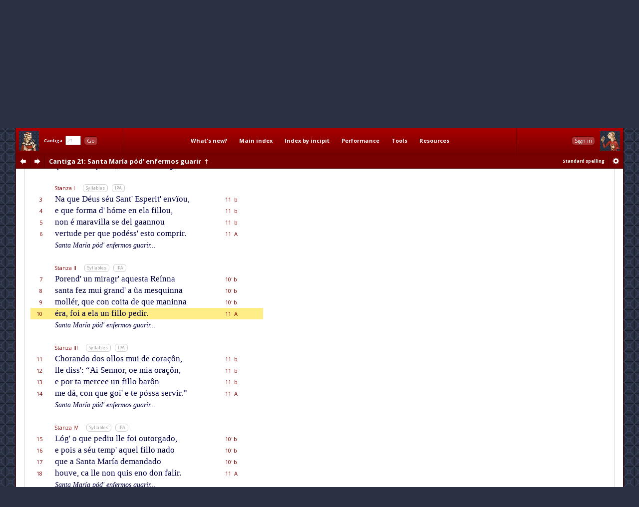

--- FILE ---
content_type: text/html; charset=utf-8
request_url: http://www.cantigasdesantamaria.com/csm/21/10
body_size: 14744
content:
<!DOCTYPE html>
<html>

<head>
<meta http-equiv="Content-Type"  content="text/html; charset=utf-8"/>
<title>CSM Cantiga 21 Lyrics and Music: Santa María pód' enfermos guarir</title>

<!-- Copyright 2011-2013 by Andrew Casson. All rights reserved.

THIS HTML FILE IS NOT IN THE PUBLIC DOMAIN. YOU ARE NOT PERMITTED
TO COPY IT IN WHOLE OR IN PART, NOR TO EXTRACT AND REUSE THE DATA
IT CONTAINS.

More information: http://www.cantigasdesantamaria.com/qa.html#COPY

Thank you for your understanding and cooperation. -->
<meta name="author"              content="Andrew Casson"/>
<meta name="robots"              content="noarchive"/>
<meta name="googlebot"           content="noarchive"/>

<meta property="fb:admins"       content="100000983651708"/>
<meta property="og:site_name"    content="Cantigas de Santa Maria for Singers"/>
<meta property="og:url"          content="http://www.cantigasdesantamaria.com/"/>
<meta property="og:title"        content="Cantigas de Santa Maria for Singers"/>
<meta property="og:type"         content="website"/>
<meta property="og:description"  content="The complete Cantigas de Santa Maria of Alfonso X, for singers and instrumentalists. All 420 cantigas with full lyrics, musical notation, detailed pronunciation, performance notes, research tools and resources."/>
<meta property="og:image"        content="http://www.cantigasdesantamaria.com/sitethumb.png"/>

<link href="http://fonts.googleapis.com/css?family=Open+Sans:400,400italic,700,700italic&subset=latin,latin-ext" rel="stylesheet" type="text/css">

<meta name="description" content="Full lyrics and music of CSM Cantiga 21 with phonetic transcription, syllable marks and notes. Esta é como Santa María fez haver fillo a ũa mollér maninna, e depois morreu-lle, e ressocitou-llo."/>
<meta name="google"      content="notranslate"/>

<link rel="stylesheet" type="text/css" href="/css/csmbaseAL.css" media="screen"/>
<link rel="stylesheet" type="text/css" href="/css/csmbaseprintAL.css" media="print"/>

<link rel="stylesheet" type="text/css" href="/css/csmcantigaAL.css"/>
<link rel="stylesheet" type="text/css" href="/css/csmcantigaprintAL.css" media="print"/>

<link rel="stylesheet" type="text/css" href="/css/csmnotesAL.css"/>
<link rel="stylesheet" type="text/css" href="/css/csmnotesprintAL.css" media="print"/>

<!--[if IE 7]>
<link rel="stylesheet" type="text/css" href="/css/csmframe-ie7AL.css"/>
<![endif]-->


<!-- The following raw data is Copyright 2011-2013 by Andrew Casson. It is not in the public domain
	 and you may not copy it for any purpose without the express permission of the copyright holder.-->
<script id="gsdata" type="application/json">"[base64]"</script>

<script src="/jslib/jquery-1.10.2.min.js"></script>
<script src="/jslib/neumatic-1.3.2.min.js"></script>
<script src="/jslib/owlAL.js"></script>

<script src="/jslib/gsdataAL.js"></script>
<script src="/jslib/gscanvasAL.js"></script>

<script src="/js/commonAL.js"></script>
<script src="/js/cantigaAL.js" charset="ISO-8859-1"></script>

<script>
	window.onload = function() {
		owl.showSession("dashsession");
		initGo();
		initView();
		writeTitle(0.018, true);
		buildInlineNeumat("span.neumat", 0.75);
		buildScore("21", {}, undefined);
		jump(10);
		showErrata("/csm/21");
	};
	window.onhashchange = function() {
		hashChange();
	}
</script>
</head>

<body>

<div class="dashboard">
	<div id="dashmain" class="dashcontents">
		<div class="dashlayout">
			<div class="dashlayoutrow">
				<div id="dashlefthome" class="dashpanel">
					<a id="dashlefthomebutton" href="/" alt="Home" title="Home"><span>Home</span></a>
				</div>
				<div id="dashgo" class="dashpanel">
					<span class="jump"><span class="csm">Cantiga</span>&nbsp;&nbsp;<input id="csmnum" type="text" tabindex="1" autocomplete="off" value="21"/>&nbsp;&nbsp;<button tabindex="2" class="b1" id="gocsm">Go</button></span>
				</div>
				<div id="dashmenu" class="dashpanel">
					<table class="dashmenu">
						<tr>
							<td><a href="/whatsnew/">What's&nbsp;new?</a></td>
							<td><a href="/index1.html">Main&nbsp;index</a></td>
							<td><a href="/incipits0.html">Index&nbsp;by&nbsp;incipit</a></td>
							<td>
								<div class="menu">
									<div class="item"><a class="popupanchor" href="#">Performance</a></div>
									<div class="popup">
										<div class="subitem"><a href="/intro.html">Introduction</a></div>
										<div class="subitem"><a href="/pronounce.html">Pronunciation guide</a></div>
										<div class="subitem"><a href="/spelling.html">Spelling in this edition</a></div>
										<!--<div class="subitem"><a href="/proncheck.html">Pronunciation checklist</a></div>-->
										<div class="subitem subsep"><a href="/textnotes.html">Using the texts</a></div>
										<div class="subitem"><a href="/ipanotes.html">Using the IPA transcriptions</a></div>
										<div class="subitem"><a href="/music.html">Using the music transcriptions</a></div>
									</div>
								</div>
							</td>
							<td>
								<div class="menu">
									<div class="item"><a class="popupanchor" href="#">Tools</a></div>
									<div class="popup">
										<div class="subitem"><a href="/concordance/">Text concordance</a></div>
										<div class="subitem"><a href="/rhyming/">Rhyming word search</a></div>
										<div class="subitem"><a href="/musicconcordance/">Musical notation concordance</a></div>
									</div>
								</div>
							</td>
							<td>
								<div class="menu">
									<div class="item"><a class="popupanchor" href="#">Resources</a></div>
									<div class="popup">
										<div class="subitem"><a href="/manuscripts.html">Manuscripts</a></div>
										<div class="subitem"><a href="/refbib.html">References and bibliography</a></div>
										<div class="subitem subsep"><a href="/corrections.html">Corrections to Mettmann II</a></div>
										<div class="subitem"><a href="/mods.html">Modifications for metrical regularity</a></div>
										<div class="subitem subsep"><a href="/footnotes.html">All footnotes on one page</a></div>
										<div class="subitem"><a href="/metrics.html">All metrical summaries on one page</a></div>
										<div class="subitem"><a href="/bylength.html">List of Cantigas by length</a></div>
										<div class="subitem"><a href="/zipf.html">Zipf's Law graph</a></div>
										<div class="subitem"><a href="/neumatsamples.html">Neumat code samples</a></div>
										<div class="subitem subsep"><a href="/links.html">Links to other websites</a></div>
										<div class="subitem"><a href="/qa.html">Questions &amp; answers</a></div>
										<div class="subitem subsep"><a href="/lowtech.html">Low-tech resources</a></div>
										<div class="subitem subsep"><a href="/errata/">Errata</a></div>
										<div class="subitem"><a href="/acknowledgements.html">Acknowledgements</a></div>
										<!--<div class="subitem subsep"><a href="http://www.andrewcasson.com/">andrewcasson.com</a></div>-->
									</div>
								</div>
							</td>
						</tr>
					</table>
				</div>
				<div id="dashsession" class="dashpanel">
					&nbsp;
				</div>
				<div id="dashrighthome" class="dashpanel">
					<a id="dashrighthomebutton" href="/" alt="Home" title="Home"><span>Home</span></a>
				</div>
			</div>
		</div>
	</div>
	<div id="dashsub" class="dashcontents">
		<div class="dashlayout">
			<div class="dashlayoutrow">
				<div id="dashprev" class="dashpanel dashprevnext">
					<a class="dashbutton dashprevlink" id="prevcantigalink" href="/csm/20" title="Previous cantiga"><span>prev</span></a>
				</div>
				<div id="dashnext" class="dashpanel dashprevnext">
					<a class="dashbutton dashnextlink" id="nextcantigalink" href="/csm/22" title="Next cantiga"><span>next</span></a>
				</div>
				<div id="dashheading" class="dashpanel dashheading">
					<h1 class="dash incipit"><span class="habbr">CSM</span> Cantiga 21<span class="hlyrics"> Lyrics</span>: Santa María pód' enfermos guarir <span class="fntooltip"><span class="footnoteref">&#x2020;</span><span class="popup"><span class="title">Cantiga 21</span><span class="text">In this Cantiga, the odd-numbered stanzas have masculine rhymes (i.e. final stress) in their first three lines, and the even-numbered stanzas have feminine rhymes (i.e. penultimate stress). Mettmann appears to overlook this fact, and tacitly assigns the cantiga to his metrical category number VI, which implies masculine rhymes throughout.</span></span></span></h1>
				</div>
				<div id="dashspelling" class="dashpanel dashspelling">
					<span id="spellingMessage"><span id="spellingMessage">Standard spelling</span></span>
				</div>
				<div id="dashprefs" class="dashpanel dashprefs">
					<form id="dashprefsform" action="/prefs/" method="post">
						<input type="hidden" id="ref" name="ref" value="/csm/21"/>
						<button class="dashbutton dashprefslink" id="prefssubmit" name="prefssubmit" type="submit" title="Spelling preferences"><span>prefs</span></button>
					</form>
				</div>
			</div>
		</div>
	</div>
</div>

<div class="all">

<noscript>
<div id="jswarning">
JavaScript is disabled in your browser. Many features of this site will be unavailable and some content will not be displayed correctly.
</div>
</noscript>

<div class="main">

<div id="gtitle" class="gtitlecanvas" data-text="Santa Maria pod enfermos guarir">Santa María pód' enfermos guarir</div>
<div id="ptitle">Cantiga 21: Santa María pód' enfermos guarir</div>

<div class="tabs">
<ul id="tablinks" class="tabs">
<li id="lyrictablink"><a href="#lyrictab">Lyrics</a></li>
<li id="musictablink"><a href="#musictab">Music</a></li>
<li id="resourcetablink"><a href="#resourcetab">Resources</a></li>
</ul>

<div id="tabhints">
<span class="tabhint" id="lyrictabhint">Please read the notes on using the <a target="_blank" href="/textnotes.html">texts</a> and the <a target="_blank" href="/ipanotes.html">IPA transcriptions</a></span>
<span class="tabhint" id="musictabhint">Please read the notes on using the <a target="_blank" href="/music.html">music transcriptions</a></span>
<span class="tabhint" id="resourcetabhint"></span>
</div>

</div>

<div id="tabcontrol">
<div class="tab" id="lyrictab">

<div class="cbar">
<button class="b2" id="allSyllables" onclick="toggleAllSyllables()">Show all syllables</button>&nbsp;
<button class="b2" id="allIPA" onclick="toggleAllIPA()">Show all IPA</button>&nbsp;
</div>

<div id="lpprefs">Standard spelling</div>

<div class="epibar">
<span class="epihd">Epigraph</span>
<button class="b3" onclick="toggleEpiSyllables()">Syllables</button>&nbsp; <button class="b3" onclick="toggleEpiIPA()">IPA</button>
</div>

<div class="epigraph">
	<p id="epi" class="epigraph" data-i="esta ɛ komo santa maɾi.a feʣ aβeɾ fiʎo a uŋa moʎɛɾ maniɲa e depoi̯s morreu̯ ʎe e rresoʦitou̯ ʎo" data-m="Es/ta é co/mo San/ta Ma/rí/a fez ha/ver fi/llo a ũ/a mo/llér ma/ni/nna, e de/pois mo/rreu-lle, e re/sso/ci/tou-llo.">
		Esta é como Santa María fez haver fillo a ũa mollér maninna, e depois morreu-lle, e ressocitou-llo.
	</p>
</div>

<table id="theCantiga" class="cantiga">
	<tr>
		<td class="num">Line</td>
		<td class="szbar"><span class="sznum">Refrain</span><span class="pszopts" id="OR1"></span><button class="b3" onclick="toggleSyllables('R1')">Syllables</button>&nbsp; <button class="b3" onclick="toggleIPA('R1')">IPA</button></td>
		<td class="slen">Metrics</td>
		<td class="neumes">&nbsp;</td>
	</tr>
	<tr id="L1" class="R1" data-i="santa maɾi.a pɔdeŋfeɾmos gu̯aɾiɾ" data-m="San/ta Ma/rí/a pó/{d' en}/fer/mos gua/rir">
		<td class="num">1</td>
		<td class="text"><span class="line refrain">Santa María pód' enfermos guarir</span></td>
		<td class="slen">11&nbsp;&nbsp;A</td>
		<td class="neumes"></td>
	</tr>
	<tr id="L2" class="R1" data-i="ku̯ando ʃe kizɛɾ e mɔɾtos rrezoɾʤiɾ" data-m="quan/do xe qui/sér, e mór/tos re/sor/gir.">
		<td class="num">2</td>
		<td class="text"><span class="line refrain">quando xe quisér, e mórtos resorgir.</span></td>
		<td class="slen">11&nbsp;&nbsp;A</td>
		<td class="neumes"></td>
	</tr>
	<tr><td colspan="4">&nbsp;</td></tr>
	<tr>
		<td class="num">&nbsp;</td>
		<td class="szbar"><span class="sznum">Stanza I</span><span class="pszopts" id="OS1"></span><button class="b3" onclick="toggleSyllables('S1')">Syllables</button>&nbsp; <button class="b3" onclick="toggleIPA('S1')">IPA</button></td>
		<td class="slen">&nbsp;</td>
		<td class="neumes">&nbsp;</td>
	</tr>
	<tr id="L3" class="S1" data-i="na ke dɛu̯s sɛu̯ santespeɾiteŋβi.ou̯" data-m="Na que Déus séu San/{t' Es}/pe/ri/{t' en}/vï/ou,">
		<td class="num">3</td>
		<td class="text"><span class="line">Na que Déus séu Sant' Esperit' envïou,</span></td>
		<td class="slen">11&nbsp;&nbsp;b</td>
		<td class="neumes"></td>
	</tr>
	<tr id="L4" class="S1" data-i="e ke foɾma dɔme eŋ ela fiʎou̯" data-m="e que for/ma {d' hó}/me en e/la fi/llou,">
		<td class="num">4</td>
		<td class="text"><span class="line">e que forma d' hóme en ela fillou,</span></td>
		<td class="slen">11&nbsp;&nbsp;b</td>
		<td class="neumes"></td>
	</tr>
	<tr id="L5" class="S1" data-i="noŋ ɛ maɾaβiʎa se del ga.aɲou̯" data-m="non é ma/ra/vi/lla se del ga/a/nnou">
		<td class="num">5</td>
		<td class="text"><span class="line">non é maravilla se del gaannou</span></td>
		<td class="slen">11&nbsp;&nbsp;b</td>
		<td class="neumes"></td>
	</tr>
	<tr id="L6" class="S1" data-i="βeɾtude peɾ ke podɛsesto kompɾiɾ" data-m="ver/tu/de per que po/dé/{ss' es}/to com/prir.">
		<td class="num">6</td>
		<td class="text"><span class="line">vertude per que podéss' esto comprir.</span></td>
		<td class="slen">11&nbsp;&nbsp;A</td>
		<td class="neumes"></td>
	</tr>
	<tr class="R1">
		<td class="num">&nbsp;</td>
		<td class="text"><span class="line reprise">Santa María pód' enfermos guarir...</span></td>
		<td class="slen">&nbsp;</td>
		<td class="slen">&nbsp;</td>
	</tr>
	<tr><td colspan="4">&nbsp;</td></tr>
	<tr>
		<td class="num">&nbsp;</td>
		<td class="szbar"><span class="sznum">Stanza II</span><span class="pszopts" id="OS2"></span><button class="b3" onclick="toggleSyllables('S2')">Syllables</button>&nbsp; <button class="b3" onclick="toggleIPA('S2')">IPA</button></td>
		<td class="slen">&nbsp;</td>
		<td class="neumes">&nbsp;</td>
	</tr>
	<tr id="L7" class="S2" data-i="poɾenduŋ miɾagɾakesta rre.iɲa" data-m="Po/ren/{d' un} mi/ra/{gr' a}/ques/ta Re/í/nna">
		<td class="num">7</td>
		<td class="text"><span class="line">Porend' un miragr' aquesta Reínna</span></td>
		<td class="slen">10'&nbsp;b</td>
		<td class="neumes"></td>
	</tr>
	<tr id="L8" class="S2" data-i="santa feʣ mui̯ gɾanda uŋa meskiɲa" data-m="san/ta fez mui gran/{d' a} ũ/a mes/qui/nna">
		<td class="num">8</td>
		<td class="text"><span class="line">santa fez mui grand' a ũa mesquinna</span></td>
		<td class="slen">10'&nbsp;b</td>
		<td class="neumes"></td>
	</tr>
	<tr id="L9" class="S2" data-i="moʎɛɾ ke koŋ koi̯ta de ke maniɲa" data-m="mo/llér, que con coi/ta de que ma/ni/nna">
		<td class="num">9</td>
		<td class="text"><span class="line">mollér, que con coita de que maninna</span></td>
		<td class="slen">10'&nbsp;b</td>
		<td class="neumes"></td>
	</tr>
	<tr id="L10" class="S2" data-i="ɛɾa foi̯ a ela uŋ fiʎo pediɾ" data-m="é/ra, foi a e/la un fi/llo pe/dir.">
		<td class="num">10</td>
		<td class="text"><span class="line">éra, foi a ela un fillo pedir.</span></td>
		<td class="slen">11&nbsp;&nbsp;A</td>
		<td class="neumes"></td>
	</tr>
	<tr class="R1">
		<td class="num">&nbsp;</td>
		<td class="text"><span class="line reprise">Santa María pód' enfermos guarir...</span></td>
		<td class="slen">&nbsp;</td>
		<td class="slen">&nbsp;</td>
	</tr>
	<tr><td colspan="4" class="copyrightline">Cantigas de Santa Maria for Singers &copy;2013 by Andrew Casson<br/>www.cantigasdesantamaria.com/csm/21</td></tr>
	<tr><td colspan="4">&nbsp;</td></tr>
	<tr>
		<td class="num">&nbsp;</td>
		<td class="szbar"><span class="sznum">Stanza III</span><span class="pszopts" id="OS3"></span><button class="b3" onclick="toggleSyllables('S3')">Syllables</button>&nbsp; <button class="b3" onclick="toggleIPA('S3')">IPA</button></td>
		<td class="slen">&nbsp;</td>
		<td class="neumes">&nbsp;</td>
	</tr>
	<tr id="L11" class="S3" data-i="ʧoɾando dos oʎos mui̯ de koɾaʦoŋ" data-m="Cho/ran/do dos o/llos mui de co/ra/çôn,">
		<td class="num">11</td>
		<td class="text"><span class="line">Chorando dos ollos mui de coraçôn,</span></td>
		<td class="slen">11&nbsp;&nbsp;b</td>
		<td class="neumes"></td>
	</tr>
	<tr id="L12" class="S3" data-i="ʎe disai̯ seɲoɾ o.e mi̯a oɾaʦoŋ" data-m="lle di/{ss': “Ai} Se/nnor, o/e mia o/ra/çôn,">
		<td class="num">12</td>
		<td class="text"><span class="line">lle diss': “Ai Sennor, oe mia oraçôn,</span></td>
		<td class="slen">11&nbsp;&nbsp;b</td>
		<td class="neumes"></td>
	</tr>
	<tr id="L13" class="S3" data-i="e poɾ ta meɾʦe.e uŋ fiʎo baɾoŋ" data-m="e por ta mer/ce/e un fi/llo ba/rôn">
		<td class="num">13</td>
		<td class="text"><span class="line">e por ta mercee un fillo barôn</span></td>
		<td class="slen">11&nbsp;&nbsp;b</td>
		<td class="neumes"></td>
	</tr>
	<tr id="L14" class="S3" data-i="me da koŋ ke goi̯ e te pɔsa seɾβiɾ" data-m="me dá, con que goi' e te pó/ssa ser/vir.”">
		<td class="num">14</td>
		<td class="text"><span class="line">me dá, con que goi' e te póssa servir.”</span></td>
		<td class="slen">11&nbsp;&nbsp;A</td>
		<td class="neumes"></td>
	</tr>
	<tr class="R1">
		<td class="num">&nbsp;</td>
		<td class="text"><span class="line reprise">Santa María pód' enfermos guarir...</span></td>
		<td class="slen">&nbsp;</td>
		<td class="slen">&nbsp;</td>
	</tr>
	<tr><td colspan="4">&nbsp;</td></tr>
	<tr>
		<td class="num">&nbsp;</td>
		<td class="szbar"><span class="sznum">Stanza IV</span><span class="pszopts" id="OS4"></span><button class="b3" onclick="toggleSyllables('S4')">Syllables</button>&nbsp; <button class="b3" onclick="toggleIPA('S4')">IPA</button></td>
		<td class="slen">&nbsp;</td>
		<td class="neumes">&nbsp;</td>
	</tr>
	<tr id="L15" class="S4" data-i="lɔgo ke pediu̯ ʎe foi̯ ou̯toɾgado" data-m="Ló/{g' o} que pe/diu lle foi ou/tor/ga/do,">
		<td class="num">15</td>
		<td class="text"><span class="line">Lóg' o que pediu lle foi outorgado,</span></td>
		<td class="slen">10'&nbsp;b</td>
		<td class="neumes"></td>
	</tr>
	<tr id="L16" class="S4" data-i="e poi̯s a sɛu̯ tempakel fiʎo nado" data-m="e pois a séu tem/{p' a}/quel fi/llo na/do">
		<td class="num">16</td>
		<td class="text"><span class="line">e pois a séu temp' aquel fillo nado</span></td>
		<td class="slen">10'&nbsp;b</td>
		<td class="neumes"></td>
	</tr>
	<tr id="L17" class="S4" data-i="ke a santa maɾi.a demandado" data-m="que a San/ta Ma/rí/a de/man/da/do">
		<td class="num">17</td>
		<td class="text"><span class="line">que a Santa María demandado</span></td>
		<td class="slen">10'&nbsp;b</td>
		<td class="neumes"></td>
	</tr>
	<tr id="L18" class="S4" data-i="ou̯βe ka ʎe noŋ kis eno doŋ faliɾ" data-m="hou/ve, ca lle non quis e/no don fa/lir.">
		<td class="num">18</td>
		<td class="text"><span class="line">houve, ca lle non quis eno don falir.</span></td>
		<td class="slen">11&nbsp;&nbsp;A</td>
		<td class="neumes"></td>
	</tr>
	<tr class="R1">
		<td class="num">&nbsp;</td>
		<td class="text"><span class="line reprise">Santa María pód' enfermos guarir...</span></td>
		<td class="slen">&nbsp;</td>
		<td class="slen">&nbsp;</td>
	</tr>
	<tr><td colspan="4">&nbsp;</td></tr>
	<tr>
		<td class="num">&nbsp;</td>
		<td class="szbar"><span class="sznum">Stanza V</span><span class="pszopts" id="OS5"></span><button class="b3" onclick="toggleSyllables('S5')">Syllables</button>&nbsp; <button class="b3" onclick="toggleIPA('S5')">IPA</button></td>
		<td class="slen">&nbsp;</td>
		<td class="neumes">&nbsp;</td>
	</tr>
	<tr id="L19" class="S5" data-i="mas o meniɲa pou̯ko poi̯s ke naʦeu̯" data-m="Mas o me/ní/{nn', a} pou/co pois que na/ceu,">
		<td class="num">19</td>
		<td class="text"><span class="line">Mas o menínn', a pouco pois que naceu,</span></td>
		<td class="slen">11&nbsp;&nbsp;b</td>
		<td class="neumes"></td>
	</tr>
	<tr id="L20" class="S5" data-i="duŋa fɔɾte fɛβeɾ mui̯ ʦedo morreu̯" data-m="dũ/a fór/te fé/ver mui ce/do mo/rreu;">
		<td class="num">20</td>
		<td class="text"><span class="line">dũa fórte féver mui cedo morreu;</span></td>
		<td class="slen">11&nbsp;&nbsp;b</td>
		<td class="neumes"></td>
	</tr>
	<tr id="L21" class="S5" data-i="mas a madɾe peɾ pou̯kas eŋsandeʦeu̯" data-m="mas a ma/dre per pou/cas en/san/de/ceu">
		<td class="num">21</td>
		<td class="text"><span class="line">mas a madre per poucas ensandeceu</span></td>
		<td class="slen">11&nbsp;&nbsp;b</td>
		<td class="neumes"></td>
	</tr>
	<tr id="L22" class="S5" data-i="poɾ el e sas faʦes fiʎou̯ sa kaɾpiɾ" data-m="por el, e sas fa/ces fi/llou-{s' a} car/pir.">
		<td class="num">22</td>
		<td class="text"><span class="line">por el, e sas faces fillou-s' a carpir.</span></td>
		<td class="slen">11&nbsp;&nbsp;A</td>
		<td class="neumes"></td>
	</tr>
	<tr class="R1">
		<td class="num">&nbsp;</td>
		<td class="text"><span class="line reprise">Santa María pód' enfermos guarir...</span></td>
		<td class="slen">&nbsp;</td>
		<td class="slen">&nbsp;</td>
	</tr>
	<tr><td colspan="4" class="copyrightline">Cantigas de Santa Maria for Singers &copy;2013 by Andrew Casson<br/>www.cantigasdesantamaria.com/csm/21</td></tr>
	<tr><td colspan="4">&nbsp;</td></tr>
	<tr>
		<td class="num">&nbsp;</td>
		<td class="szbar"><span class="sznum">Stanza VI</span><span class="pszopts" id="OS6"></span><button class="b3" onclick="toggleSyllables('S6')">Syllables</button>&nbsp; <button class="b3" onclick="toggleIPA('S6')">IPA</button></td>
		<td class="slen">&nbsp;</td>
		<td class="neumes">&nbsp;</td>
	</tr>
	<tr id="L23" class="S6" data-i="entoŋ a katiβa koŋ gɾaŋ kebɾanto" data-m="En/tôn a ca/ti/va con gran que/bran/to">
		<td class="num">23</td>
		<td class="text"><span class="line">Entôn a cativa con gran quebranto</span></td>
		<td class="slen">10'&nbsp;b</td>
		<td class="neumes"></td>
	</tr>
	<tr id="L24" class="S6" data-i="a.o moŋestei̯ɾo leβou̯ e anto" data-m="a/o mõ/es/tei/{r' o} le/vou e an/{t' o}">
		<td class="num">24</td>
		<td class="text"><span class="line">ao mõesteir' o levou e ant' o</span></td>
		<td class="slen">10'&nbsp;b</td>
		<td class="neumes"></td>
	</tr>
	<tr id="L25" class="S6" data-i="altaɾ o pos faʣendo taŋ gɾaŋ ʧanto" data-m="al/tar o pos, fa/zen/do tan gran chan/to,">
		<td class="num">25</td>
		<td class="text"><span class="line">altar o pos, fazendo tan gran chanto,</span></td>
		<td class="slen">10'&nbsp;b</td>
		<td class="neumes"></td>
	</tr>
	<tr id="L26" class="S6" data-i="ke toda las ʤentes feʣ a si βiŋiɾ" data-m="que to/da-las gen/tes fez a si vĩ/ir.">
		<td class="num">26</td>
		<td class="text"><span class="line">que toda-las gentes fez a si vĩir.</span></td>
		<td class="slen">11&nbsp;&nbsp;A</td>
		<td class="neumes"></td>
	</tr>
	<tr class="R1">
		<td class="num">&nbsp;</td>
		<td class="text"><span class="line reprise">Santa María pód' enfermos guarir...</span></td>
		<td class="slen">&nbsp;</td>
		<td class="slen">&nbsp;</td>
	</tr>
	<tr><td colspan="4">&nbsp;</td></tr>
	<tr>
		<td class="num">&nbsp;</td>
		<td class="szbar"><span class="sznum">Stanza VII</span><span class="pszopts" id="OS7"></span><button class="b3" onclick="toggleSyllables('S7')">Syllables</button>&nbsp; <button class="b3" onclick="toggleIPA('S7')">IPA</button></td>
		<td class="slen">&nbsp;</td>
		<td class="neumes">&nbsp;</td>
	</tr>
	<tr id="L27" class="S7" data-i="e bɾa.adando komeʦou̯ a diʣeɾ" data-m="E bra/a/dan/do co/me/çou a di/zer:">
		<td class="num">27</td>
		<td class="text"><span class="line">E braadando começou a dizer:</span></td>
		<td class="slen">11&nbsp;&nbsp;b</td>
		<td class="neumes"></td>
	</tr>
	<tr id="L28" class="S7" data-i="santa maɾi.a ke me fuste faʣeɾ" data-m="“San/ta Ma/rí/a, que me fus/te fa/zer">
		<td class="num">28</td>
		<td class="text"><span class="line">“Santa María, que me fuste fazer</span></td>
		<td class="slen">11&nbsp;&nbsp;b</td>
		<td class="neumes"></td>
	</tr>
	<tr id="L29" class="S7" data-i="eŋ daɾ meste fiʎe lɔgo mi̯o toʎeɾ" data-m="en dar-{m' es}/te fi/{ll' e} ló/go mio to/ller,">
		<td class="num">29</td>
		<td class="text"><span class="line">en dar-m' este fill' e lógo mio toller,</span></td>
		<td class="slen">11&nbsp;&nbsp;b</td>
		<td class="neumes"></td>
	</tr>
	<tr id="L30" class="S7" data-i="poɾ ke noŋ podɛse koŋ ele go.iɾ" data-m="por que non po/dé/sse con e/le go/ír?">
		<td class="num">30</td>
		<td class="text"><span class="line">por que non podésse con ele goír?</span></td>
		<td class="slen">11&nbsp;&nbsp;A</td>
		<td class="neumes"></td>
	</tr>
	<tr class="R1">
		<td class="num">&nbsp;</td>
		<td class="text"><span class="line reprise">Santa María pód' enfermos guarir...</span></td>
		<td class="slen">&nbsp;</td>
		<td class="slen">&nbsp;</td>
	</tr>
	<tr><td colspan="4">&nbsp;</td></tr>
	<tr>
		<td class="num">&nbsp;</td>
		<td class="szbar"><span class="sznum">Stanza VIII</span><span class="pszopts" id="OS8"></span><button class="b3" onclick="toggleSyllables('S8')">Syllables</button>&nbsp; <button class="b3" onclick="toggleIPA('S8')">IPA</button></td>
		<td class="slen">&nbsp;</td>
		<td class="neumes">&nbsp;</td>
	</tr>
	<tr id="L31" class="S8" data-i="seɲoɾ ke de madɾe nome me dɛste" data-m="Se/nnor, que de ma/dre no/me me dés/te,">
		<td class="num">31</td>
		<td class="text"><span class="line">Sennor, que de madre nome me déste,</span></td>
		<td class="slen">10'&nbsp;b</td>
		<td class="neumes"></td>
	</tr>
	<tr id="L32" class="S8" data-i="eŋ toʎeɾ mi̯o lɔgo mal me feʣɛste" data-m="en to/ller-mio ló/go mal me fe/zés/te;">
		<td class="num">32</td>
		<td class="text"><span class="line">en toller-mio lógo mal me fezéste;</span></td>
		<td class="slen">10'&nbsp;b</td>
		<td class="neumes"></td>
	</tr>
	<tr id="L33" class="S8" data-i="mas polo pɾaʣeɾ ke do tɛu̯ ou̯βɛste" data-m="mas po/lo pra/zer que do téu hou/vés/te">
		<td class="num">33</td>
		<td class="text"><span class="line">mas polo prazer que do téu houvéste</span></td>
		<td class="slen">10'&nbsp;b</td>
		<td class="neumes"></td>
	</tr>
	<tr id="L34" class="S8" data-i="fiʎo da meste mɛu̯ ke βeʤa rri.iɾ" data-m="Fi/llo, dá-{m' es}/te méu que ve/ja ri/ír.">
		<td class="num">34</td>
		<td class="text"><span class="line">Fillo, dá-m' este méu que veja riír.</span></td>
		<td class="slen">11&nbsp;&nbsp;A</td>
		<td class="neumes"></td>
	</tr>
	<tr class="R1">
		<td class="num">&nbsp;</td>
		<td class="text"><span class="line reprise">Santa María pód' enfermos guarir...</span></td>
		<td class="slen">&nbsp;</td>
		<td class="slen">&nbsp;</td>
	</tr>
	<tr><td colspan="4" class="copyrightline">Cantigas de Santa Maria for Singers &copy;2013 by Andrew Casson<br/>www.cantigasdesantamaria.com/csm/21</td></tr>
	<tr><td colspan="4">&nbsp;</td></tr>
	<tr>
		<td class="num">&nbsp;</td>
		<td class="szbar"><span class="sznum">Stanza IX</span><span class="pszopts" id="OS9"></span><button class="b3" onclick="toggleSyllables('S9')">Syllables</button>&nbsp; <button class="b3" onclick="toggleIPA('S9')">IPA</button></td>
		<td class="slen">&nbsp;</td>
		<td class="neumes">&nbsp;</td>
	</tr>
	<tr id="L35" class="S9" data-i="ka tu sɔ.a ɛs a ke mi̯o pɔdes daɾ" data-m="Ca tu só/a és a que mio pó/des dar,">
		<td class="num">35</td>
		<td class="text"><span class="line">Ca tu sóa és a que mio pódes dar,</span></td>
		<td class="slen">11&nbsp;&nbsp;b</td>
		<td class="neumes"></td>
	</tr>
	<tr id="L36" class="S9" data-i="e poɾenda ti o βeɲo demandaɾ" data-m="e po/ren/{d' a} ti o ve/nno de/man/dar;">
		<td class="num">36</td>
		<td class="text"><span class="line">e porend' a ti o venno demandar;</span></td>
		<td class="slen">11&nbsp;&nbsp;b</td>
		<td class="neumes"></td>
	</tr>
	<tr id="L37" class="S9" data-i="onde gɾoɾi.oza seɲoɾ seŋ taɾdaɾ" data-m="on/de, gro/rï/o/sa Se/nnor, sen tar/dar">
		<td class="num">37</td>
		<td class="text"><span class="line">onde, grorïosa Sennor, sen tardar</span></td>
		<td class="slen">11&nbsp;&nbsp;b</td>
		<td class="neumes"></td>
	</tr>
	<tr id="L38" class="S9" data-i="da mi̯o βiβo ke aʤa ke ti gɾaʦiɾ" data-m="dá-mio vi/vo, que ha/ja que ti gra/cir.”">
		<td class="num">38</td>
		<td class="text"><span class="line">dá-mio vivo, que haja que ti gracir.”</span></td>
		<td class="slen">11&nbsp;&nbsp;A</td>
		<td class="neumes"></td>
	</tr>
	<tr class="R1">
		<td class="num">&nbsp;</td>
		<td class="text"><span class="line reprise">Santa María pód' enfermos guarir...</span></td>
		<td class="slen">&nbsp;</td>
		<td class="slen">&nbsp;</td>
	</tr>
	<tr><td colspan="4">&nbsp;</td></tr>
	<tr>
		<td class="num">&nbsp;</td>
		<td class="szbar"><span class="sznum">Stanza X</span><span class="pszopts" id="OS10"></span><button class="b3" onclick="toggleSyllables('S10')">Syllables</button>&nbsp; <button class="b3" onclick="toggleIPA('S10')">IPA</button></td>
		<td class="slen">&nbsp;</td>
		<td class="neumes">&nbsp;</td>
	</tr>
	<tr id="L39" class="S10" data-i="lɔga oɾaʦoŋ da moʎɛɾ o.ida" data-m="Ló/{g' a} o/ra/çôn da mo/llér o/í/da">
		<td class="num">39</td>
		<td class="text"><span class="line">Lóg' a oraçôn da mollér oída</span></td>
		<td class="slen">10'&nbsp;b</td>
		<td class="neumes"></td>
	</tr>
	<tr id="L40" class="S10" data-i="foi̯ e o meniɲo toɾnou̯ eŋ βida" data-m="foi, e o me/ni/nno tor/nou en vi/da">
		<td class="num">40</td>
		<td class="text"><span class="line">foi, e o meninno tornou en vida</span></td>
		<td class="slen">10'&nbsp;b</td>
		<td class="neumes"></td>
	</tr>
	<tr id="L41" class="S10" data-i="poɾ pɾaʣeɾ da βiɾʤeŋ santa kompɾida" data-m="por pra/zer da Vir/gen san/ta com/pri/da,">
		<td class="num">41</td>
		<td class="text"><span class="line">por prazer da Virgen santa comprida,</span></td>
		<td class="slen">10'&nbsp;b</td>
		<td class="neumes"></td>
	</tr>
	<tr id="L42" class="S10" data-i="ke o feʣ no lei̯tu ʤaʣi.a boliɾ" data-m="que o fez no lei/{t' u} ja/zí/a bo/lir.">
		<td class="num">42</td>
		<td class="text"><span class="line">que o fez no leit' u jazía bolir.</span></td>
		<td class="slen">11&nbsp;&nbsp;A</td>
		<td class="neumes"></td>
	</tr>
	<tr class="R1">
		<td class="num">&nbsp;</td>
		<td class="text"><span class="line reprise">Santa María pód' enfermos guarir...</span></td>
		<td class="slen">&nbsp;</td>
		<td class="slen">&nbsp;</td>
	</tr>
	<tr><td colspan="4">&nbsp;</td></tr>
	<tr>
		<td class="num">&nbsp;</td>
		<td class="szbar"><span class="sznum">Stanza XI</span><span class="pszopts" id="OS11"></span><button class="b3" onclick="toggleSyllables('S11')">Syllables</button>&nbsp; <button class="b3" onclick="toggleIPA('S11')">IPA</button></td>
		<td class="slen">&nbsp;</td>
		<td class="neumes">&nbsp;</td>
	</tr>
	<tr id="L43" class="S11" data-i="ku̯andesto βiu̯ a moʎɛɾ ou̯βe paβoɾ" data-m="Quan/{d' es}/to viu a mo/llér, hou/ve pa/vor">
		<td class="num">43</td>
		<td class="text"><span class="line">Quand' esto viu a mollér, houve pavor</span></td>
		<td class="slen">11&nbsp;&nbsp;b</td>
		<td class="neumes"></td>
	</tr>
	<tr id="L44" class="S11" data-i="da pɾimei̯ɾe poi̯s toɾnou̯ se ʎeŋ saboɾ" data-m="da pri/mei/{r', e} pois tor/nou-se-{ll' en} sa/bor;">
		<td class="num">44</td>
		<td class="text"><span class="line">da primeir', e pois tornou-se-ll' en sabor;</span> <span class="fntooltip"><span class="footnoteref">&#x2020;</span><span class="popup"><span class="title">CSM 21:44</span><span class="text">Mettmann has <span class="fnquote">tornou-sse-l' en sabor</span> following <a class="msref" href="/manuscripts.html#MSE">[E]</a>, but the <span class="fnquote">l' en</span> (<span class="fnquote">le en</span>) is a Castilianism not found in <a class="msref" href="/manuscripts.html#MSTo">[To]</a> or <a class="msref" href="/manuscripts.html#MST">[T]</a> (see <a class="xpref" href="/refbib.html#SP1987">[SP1987]</a>).</span></span></span></td>
		<td class="slen">11&nbsp;&nbsp;b</td>
		<td class="neumes"></td>
	</tr>
	<tr id="L45" class="S11" data-i="e dɛu̯ poɾeŋ gɾaʦas a nɔstɾo seɲoɾ" data-m="e déu po/rên gra/ças a Nós/tro Se/nnor">
		<td class="num">45</td>
		<td class="text"><span class="line">e déu porên graças a Nóstro Sennor</span></td>
		<td class="slen">11&nbsp;&nbsp;b</td>
		<td class="neumes"></td>
	</tr>
	<tr id="L46" class="S11" data-i="e a sa madɾe poɾke a kis o.iɾ" data-m="e a sa Ma/dre, por/que a quis o/ír.">
		<td class="num">46</td>
		<td class="text"><span class="line">e a sa Madre, porque a quis oír.</span></td>
		<td class="slen">11&nbsp;&nbsp;A</td>
		<td class="neumes"></td>
	</tr>
	<tr class="R1">
		<td class="num">&nbsp;</td>
		<td class="text"><span class="line reprise">Santa María pód' enfermos guarir...</span></td>
		<td class="slen">&nbsp;</td>
		<td class="slen">&nbsp;</td>
	</tr>
	<tr><td colspan="4" class="copyrightline">Cantigas de Santa Maria for Singers &copy;2013 by Andrew Casson<br/>www.cantigasdesantamaria.com/csm/21</td></tr>
	<tr><td colspan="4">&nbsp;</td></tr>
</table>
<h2 class="footnotes">Footnotes</h2>
<p class="footnote">In this Cantiga, the odd-numbered stanzas have masculine rhymes (i.e. final stress) in their first three lines, and the even-numbered stanzas have feminine rhymes (i.e. penultimate stress). Mettmann appears to overlook this fact, and tacitly assigns the cantiga to his metrical category number VI, which implies masculine rhymes throughout.</p>
<table class="footnotes">
<tr>
<td class="fnum"><a href="javascript:jump(44)">Line&nbsp;44</a>:</td><td class="ftext"><p>Mettmann has <span class="fnquote">tornou-sse-l' en sabor</span> following <a class="msref" href="/manuscripts.html#MSE">[E]</a>, but the <span class="fnquote">l' en</span> (<span class="fnquote">le en</span>) is a Castilianism not found in <a class="msref" href="/manuscripts.html#MSTo">[To]</a> or <a class="msref" href="/manuscripts.html#MST">[T]</a> (see <a class="xpref" href="/refbib.html#SP1987">[SP1987]</a>).</p></td>
</tr>
</table>


</div>

<div class="tab" id="musictab">

<div class="mbar lmbar">
	<span id="mpprefs">Standard spelling</span>
	<span id="printmusicview"></span>
	<select id="scoremenu" tabindex="50">
		<option value="transcription">Annotated transcription from [E]</option>
		<option value="square">Square notation (normalized)</option>
		<option value="round">Round notation (non-mensural)</option>
	</select>
	<button class="b2" id="prevStanza" onclick="prevStanza()" tabindex="51">Previous stanza</button>
	<button class="b2" id="nextStanza" onclick="nextStanza()" tabindex="52">Next stanza</button>
	<span class="scoreStanzaNumber" id="scoreStanzaNumber">&nbsp;</span>
</div>

<div class="mbar rmbar">
	<label id="expandeditslabel"><input type="checkbox" onclick="toggleMusicEdits()" id="expandedits">&nbsp;<span>Expand edits</span></label>
	<label id="neumenumberslabel"><input type="checkbox" onclick="toggleNumbers()" id="neumenumbers">&nbsp;<span>Number notes and ligatures</span></label>
	<label id="expandplicaslabel"><input type="checkbox" onclick="toggleExpandPlicas()" id="expandplicas">&nbsp;<span>Expand long plicas and augmented notes</span></label>
	<button class="zoom out"   title="Zoom out"   onclick="zoomOut()"><span>zoomOut</span></button>
	<button class="zoom reset" title="Zoom reset" onclick="zoomReset()"><span>zoomReset</span></button>
	<button class="zoom in"    title="Zoom in"    onclick="zoomIn()"><span>zoomIn</span></button>
	<span id="zoomlabel" class="label">Zoom</span>
	</span>
</div>

<div class="asheet closed" id="tmusicsheet">
	<div id="score" class="neumatic" tabindex="100"></div>
	<div id="scorenotes" class="scorenotes">
	
	</div>
</div>

<div class="asheet" id="pmusicsheet">
	<div id="pscore" class="neumatic" tabindex="200"></div>
</div>

<div class="asheet" id="rmusicsheet">
	<div id="rscore" class="neumatic" tabindex="300"></div>
</div>


</div>

<div class="tab" id="resourcetab">

<div class="manuscripts">
<h2>Manuscript references</h2>
<p>External links <span class="xmsmark">marked <img width="10" height="10" src="/img/external.png"/></span> are to facsimiles on Greg Lindahl's <i>Cantigas de Santa Maria</i> website.</p>
<table class="manuscripts">
<tr>
<td><a class="msref" href="/manuscripts.html#MSE">[E]</a></td><td>21</td><td><span class="facref"><a target="_blank" class="msview external" href="http://www.pbm.com/~lindahl/cantigas/facsimiles/E/090small.html">view</a><span class="pmslink">http://www.pbm.com/~lindahl/cantigas/facsimiles/E/090small.html</span><span class="popup">External link</span></span></td></tr>
<tr>
<td><a class="msref" href="/manuscripts.html#MST">[T]</a></td><td>21</td><td>&nbsp;</td></tr>
<tr>
<td><a class="msref" href="/manuscripts.html#MSTo">[To]</a></td><td>26</td><td><span class="facref"><a target="_blank" class="msview external" href="http://www.pbm.com/~lindahl/cantigas/facsimiles/To/bob025small.gif">view</a><span class="pmslink">http://www.pbm.com/~lindahl/cantigas/facsimiles/To/bob025small.gif</span><span class="popup">External link</span></span></td></tr>
</table>

</div>

<div class="oxcsmdb">
<h2>Oxford CSM Database record</h2>
<p>External link to poem data:&nbsp;&nbsp;<a class="oxlink external" href="http://csm.mml.ox.ac.uk/index.php?p=poemdata_view&rec=21">CSM&nbsp;21</a><span class="poxlink">http://csm.mml.ox.ac.uk/index.php?p=poemdata_view&rec=21</span></p>

<div class="oxnotes">
<p>Links to the Oxford database are provided with the kind permission of the project team.
When planning a concert or recording, I would recommend that you use (and credit) my more pragmatic texts and supporting
materials in the preparation of your performance, but that you request permission from the Oxford database team to
reproduce (and credit) their own critically edited texts in your programme or liner notes, as these adhere to
stricter criteria that keep them closer to the original sources, and undoubtedly have the greater academic authority.</p>
</div>
</div>

<div class="metrics">
<h2 class="metrics">Metrical summary</h2>
<h3>Refrain</h3>
<table class="metrics">
<tr><td class="scheme">11  11</td></tr>
</table>
<h3>Stanzas</h3>
<table class="metrics">
<tr><td class="scheme">11  11  11  11</td><td class="sznums"> I III V VII IX XI</td></tr>
<tr><td class="scheme">10'  10'  10'  11</td><td class="sznums"> II IV VI VIII X</td></tr>
</table>
<h3>Rhyme</h3>
AA / bbbA
<table class="rhymes">
<tr><th>&nbsp;</th><th>R</th><th>I</th><th>II</th><th>III</th><th>IV</th><th>V</th><th>VI</th><th>VII</th><th>VIII</th><th>IX</th><th>X</th><th>XI</th></tr>
<tr><td class="tag">A</td><td colspan="12" class="ipa">iɾ</td></tr>
<tr><td class="tag">b</td><td class="none">&nbsp;</td><td class="ipa">ou̯</td><td class="ipa">iɲa</td><td class="ipa">oŋ</td><td class="ipa">ado</td><td class="ipa">eu̯</td><td class="ipa">anto</td><td class="ipa">eɾ</td><td class="ipa">ɛste</td><td class="ipa">aɾ</td><td class="ipa">ida</td><td class="ipa">oɾ</td></tr>
</table>
</div>


<div class="times">
<h2>Estimated performance times</h2>

<table class="times">
<tr>
<th colspan="2">Average syllables&nbsp;/&nbsp;min.</th>
<th>Time</th>
</tr>
<tr><td class="label">Very slow</td><td class="spm">50</td><td>14:57</td></tr>
<tr><td class="label">Slow</td><td class="spm">100</td><td>7:28</td></tr>
<tr><td class="label">Medium</td><td class="spm">150</td><td>4:59</td></tr>
<tr><td class="label">Fast</td><td class="spm">200</td><td>3:44</td></tr>
<tr><td class="label">Very fast</td><td class="spm">250</td><td>2:59</td></tr>

</table>

<div class="timenotes">
<p>These are very approximate total times for a full sung (or spoken) performance of all stanzas with all repeats of the refrain.
Note that the speed is in <em>average</em> syllables per minute, and no particular mensural interpretation is assumed.
More ornamented music will reduce the syllabic speed considerably. Remember also to add time for instrumental preludes,
interludes and postludes.</p>

<p>Total syllables: 748</p>
</div>

</div> 	<!-- .times -->

</div>

</div> 	<!-- #tabcontrol -->

</div>	<!-- .main -->

<div class="footer cf">
	<div class="footerlayout">
		<div class="footerrow">
			<div id="footercopyright" class="footerpanel">
				Cantigas de Santa Maria for Singers &copy;&nbsp;2026 by Andrew Casson
				<a class="termsofuse" href="/termsofuse.html">Terms of use</a>
				<span class="db">Database built 2019-10-06 at 18:32 UTC</span>
			</div>
			<div id="footercontact" class="footerpanel">
				<a class="email"  href="mailto:csmforsingers@gmail.com">csmforsingers@gmail.com</a>
				<a class="social" href="http://www.facebook.com/cantigasforsingers"><img width="14" height="14" id="fblogo" class="logo" src="/img/fb.png" alt="cantigasforsingers on Facebook" title="cantigasforsingers on Facebook"/></a>
			</div>
		</div>
	</div>
</div>


</div> 	<!-- .all -->
</body>
</html>

